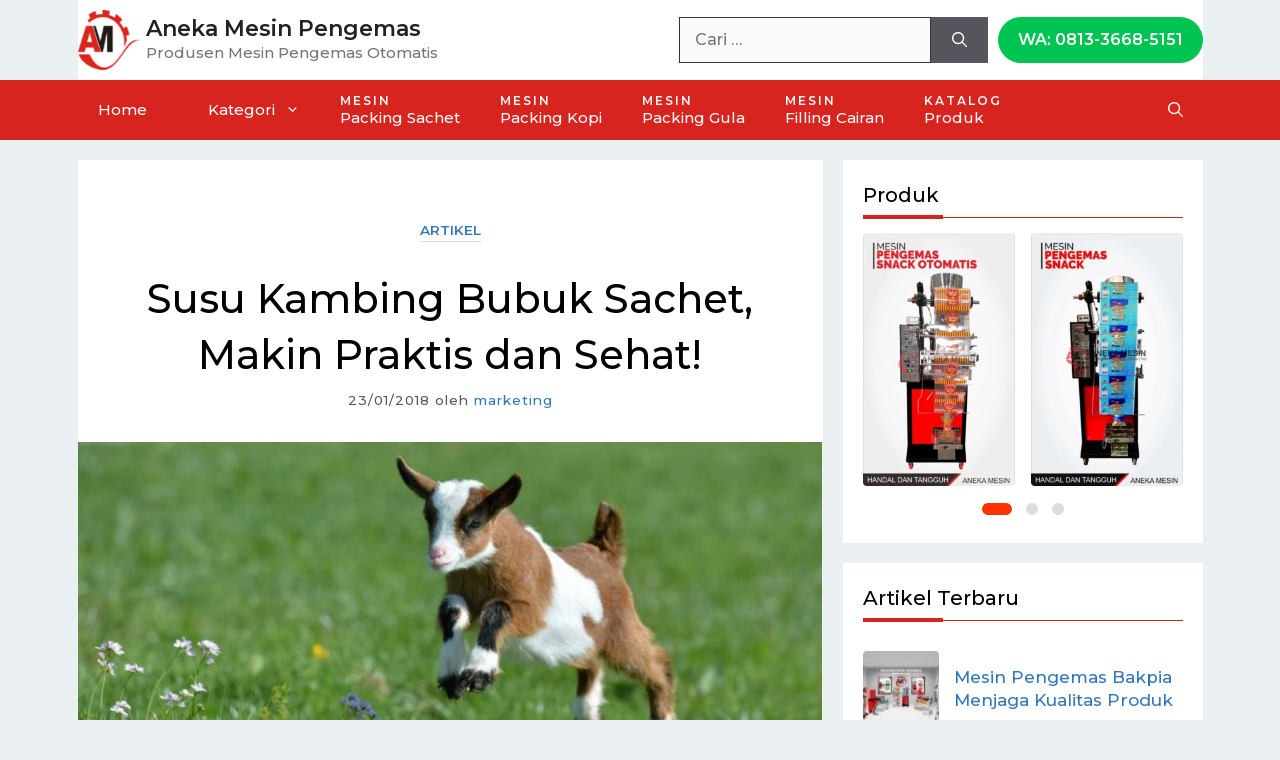

--- FILE ---
content_type: text/html; charset=UTF-8
request_url: https://anekamesinpengemas.com/susu-kambing-bubuk-sachet-makin-praktis-dan-sehat/
body_size: 17881
content:
<!DOCTYPE html>
<html lang="id">
<head>
	<meta charset="UTF-8">
	<meta name='robots' content='index, follow, max-image-preview:large, max-snippet:-1, max-video-preview:-1' />
	<style>img:is([sizes="auto" i], [sizes^="auto," i]) { contain-intrinsic-size: 3000px 1500px }</style>
	<meta name="viewport" content="width=device-width, initial-scale=1">
	<!-- This site is optimized with the Yoast SEO plugin v26.8 - https://yoast.com/product/yoast-seo-wordpress/ -->
	<title>Susu Kambing Bubuk Sachet, Makin Praktis dan Sehat!</title>
	<meta name="description" content="Mau susu kambing bubuk makin laris dipasaran bahkan masuk ritel market? Waktunya kamu pake mesin pengemas otomatis! Berikut selengkapnya!" />
	<link rel="canonical" href="https://anekamesinpengemas.com/susu-kambing-bubuk-sachet-makin-praktis-dan-sehat/" />
	<meta property="og:locale" content="id_ID" />
	<meta property="og:type" content="article" />
	<meta property="og:title" content="Susu Kambing Bubuk Sachet, Makin Praktis dan Sehat!" />
	<meta property="og:description" content="Mau susu kambing bubuk makin laris dipasaran bahkan masuk ritel market? Waktunya kamu pake mesin pengemas otomatis! Berikut selengkapnya!" />
	<meta property="og:url" content="https://anekamesinpengemas.com/susu-kambing-bubuk-sachet-makin-praktis-dan-sehat/" />
	<meta property="og:site_name" content="Aneka Mesin Pengemas" />
	<meta property="article:published_time" content="2018-01-23T00:08:50+00:00" />
	<meta property="article:modified_time" content="2018-06-07T07:35:49+00:00" />
	<meta property="og:image" content="https://anekamesinpengemas.com/uploads/2018/06/kambing.jpg" />
	<meta property="og:image:width" content="1500" />
	<meta property="og:image:height" content="900" />
	<meta property="og:image:type" content="image/jpeg" />
	<meta name="author" content="marketing" />
	<meta name="twitter:card" content="summary_large_image" />
	<meta name="twitter:label1" content="Ditulis oleh" />
	<meta name="twitter:data1" content="marketing" />
	<meta name="twitter:label2" content="Estimasi waktu membaca" />
	<meta name="twitter:data2" content="2 menit" />
	<script type="application/ld+json" class="yoast-schema-graph">{"@context":"https://schema.org","@graph":[{"@type":"Article","@id":"https://anekamesinpengemas.com/susu-kambing-bubuk-sachet-makin-praktis-dan-sehat/#article","isPartOf":{"@id":"https://anekamesinpengemas.com/susu-kambing-bubuk-sachet-makin-praktis-dan-sehat/"},"author":{"name":"marketing","@id":"https://anekamesinpengemas.com/#/schema/person/3ab16394932b337ef1c6657301648cb3"},"headline":"Susu Kambing Bubuk Sachet, Makin Praktis dan Sehat!","datePublished":"2018-01-23T00:08:50+00:00","dateModified":"2018-06-07T07:35:49+00:00","mainEntityOfPage":{"@id":"https://anekamesinpengemas.com/susu-kambing-bubuk-sachet-makin-praktis-dan-sehat/"},"wordCount":404,"commentCount":0,"publisher":{"@id":"https://anekamesinpengemas.com/#organization"},"image":{"@id":"https://anekamesinpengemas.com/susu-kambing-bubuk-sachet-makin-praktis-dan-sehat/#primaryimage"},"thumbnailUrl":"https://anekamesinpengemas.com/uploads/2018/06/kambing.jpg","keywords":["mesin pengemas susu bubuk","packing susu bubuk","susu bubuk","susu bubuk sachet","susu kambing","susu kambing etawa sachet","susu kemas","susu sachetan"],"articleSection":["Artikel"],"inLanguage":"id","potentialAction":[{"@type":"CommentAction","name":"Comment","target":["https://anekamesinpengemas.com/susu-kambing-bubuk-sachet-makin-praktis-dan-sehat/#respond"]}]},{"@type":"WebPage","@id":"https://anekamesinpengemas.com/susu-kambing-bubuk-sachet-makin-praktis-dan-sehat/","url":"https://anekamesinpengemas.com/susu-kambing-bubuk-sachet-makin-praktis-dan-sehat/","name":"Susu Kambing Bubuk Sachet, Makin Praktis dan Sehat!","isPartOf":{"@id":"https://anekamesinpengemas.com/#website"},"primaryImageOfPage":{"@id":"https://anekamesinpengemas.com/susu-kambing-bubuk-sachet-makin-praktis-dan-sehat/#primaryimage"},"image":{"@id":"https://anekamesinpengemas.com/susu-kambing-bubuk-sachet-makin-praktis-dan-sehat/#primaryimage"},"thumbnailUrl":"https://anekamesinpengemas.com/uploads/2018/06/kambing.jpg","datePublished":"2018-01-23T00:08:50+00:00","dateModified":"2018-06-07T07:35:49+00:00","description":"Mau susu kambing bubuk makin laris dipasaran bahkan masuk ritel market? Waktunya kamu pake mesin pengemas otomatis! Berikut selengkapnya!","breadcrumb":{"@id":"https://anekamesinpengemas.com/susu-kambing-bubuk-sachet-makin-praktis-dan-sehat/#breadcrumb"},"inLanguage":"id","potentialAction":[{"@type":"ReadAction","target":["https://anekamesinpengemas.com/susu-kambing-bubuk-sachet-makin-praktis-dan-sehat/"]}]},{"@type":"ImageObject","inLanguage":"id","@id":"https://anekamesinpengemas.com/susu-kambing-bubuk-sachet-makin-praktis-dan-sehat/#primaryimage","url":"https://anekamesinpengemas.com/uploads/2018/06/kambing.jpg","contentUrl":"https://anekamesinpengemas.com/uploads/2018/06/kambing.jpg","width":1500,"height":900,"caption":"kambing"},{"@type":"BreadcrumbList","@id":"https://anekamesinpengemas.com/susu-kambing-bubuk-sachet-makin-praktis-dan-sehat/#breadcrumb","itemListElement":[{"@type":"ListItem","position":1,"name":"Home","item":"https://anekamesinpengemas.com/"},{"@type":"ListItem","position":2,"name":"Artikel","item":"https://anekamesinpengemas.com/artikel/"},{"@type":"ListItem","position":3,"name":"Artikel","item":"https://anekamesinpengemas.com/category/artikel/"},{"@type":"ListItem","position":4,"name":"Susu Kambing Bubuk Sachet, Makin Praktis dan Sehat!"}]},{"@type":"WebSite","@id":"https://anekamesinpengemas.com/#website","url":"https://anekamesinpengemas.com/","name":"Aneka Mesin Pengemas","description":"Produsen Mesin Pengemas Otomatis","publisher":{"@id":"https://anekamesinpengemas.com/#organization"},"potentialAction":[{"@type":"SearchAction","target":{"@type":"EntryPoint","urlTemplate":"https://anekamesinpengemas.com/?s={search_term_string}"},"query-input":{"@type":"PropertyValueSpecification","valueRequired":true,"valueName":"search_term_string"}}],"inLanguage":"id"},{"@type":"Organization","@id":"https://anekamesinpengemas.com/#organization","name":"Aneka Mesin","url":"https://anekamesinpengemas.com/","logo":{"@type":"ImageObject","inLanguage":"id","@id":"https://anekamesinpengemas.com/#/schema/logo/image/","url":"https://anekamesinpengemas.com/uploads/2019/10/logo-anekamesin.png","contentUrl":"https://anekamesinpengemas.com/uploads/2019/10/logo-anekamesin.png","width":233,"height":217,"caption":"Aneka Mesin"},"image":{"@id":"https://anekamesinpengemas.com/#/schema/logo/image/"}},{"@type":"Person","@id":"https://anekamesinpengemas.com/#/schema/person/3ab16394932b337ef1c6657301648cb3","name":"marketing"}]}</script>
	<!-- / Yoast SEO plugin. -->


<link href='https://fonts.gstatic.com' crossorigin rel='preconnect' />
<link href='https://fonts.googleapis.com' crossorigin rel='preconnect' />
<link rel="alternate" type="application/rss+xml" title="Aneka Mesin Pengemas &raquo; Feed" href="https://anekamesinpengemas.com/feed/" />
<link rel="alternate" type="application/rss+xml" title="Aneka Mesin Pengemas &raquo; Umpan Komentar" href="https://anekamesinpengemas.com/comments/feed/" />
<link rel="alternate" type="application/rss+xml" title="Aneka Mesin Pengemas &raquo; Susu Kambing Bubuk Sachet, Makin Praktis dan Sehat! Umpan Komentar" href="https://anekamesinpengemas.com/susu-kambing-bubuk-sachet-makin-praktis-dan-sehat/feed/" />
<link rel='stylesheet' id='generate-fonts-css' href='//fonts.googleapis.com/css?family=Montserrat:500,600' media='all' />
<link rel='stylesheet' id='wp-block-library-css' href='https://anekamesinpengemas.com/wp-includes/css/dist/block-library/style.min.css?ver=6.7.4' media='all' />
<style id='classic-theme-styles-inline-css'>
/*! This file is auto-generated */
.wp-block-button__link{color:#fff;background-color:#32373c;border-radius:9999px;box-shadow:none;text-decoration:none;padding:calc(.667em + 2px) calc(1.333em + 2px);font-size:1.125em}.wp-block-file__button{background:#32373c;color:#fff;text-decoration:none}
</style>
<style id='global-styles-inline-css'>
:root{--wp--preset--aspect-ratio--square: 1;--wp--preset--aspect-ratio--4-3: 4/3;--wp--preset--aspect-ratio--3-4: 3/4;--wp--preset--aspect-ratio--3-2: 3/2;--wp--preset--aspect-ratio--2-3: 2/3;--wp--preset--aspect-ratio--16-9: 16/9;--wp--preset--aspect-ratio--9-16: 9/16;--wp--preset--color--black: #000000;--wp--preset--color--cyan-bluish-gray: #abb8c3;--wp--preset--color--white: #ffffff;--wp--preset--color--pale-pink: #f78da7;--wp--preset--color--vivid-red: #cf2e2e;--wp--preset--color--luminous-vivid-orange: #ff6900;--wp--preset--color--luminous-vivid-amber: #fcb900;--wp--preset--color--light-green-cyan: #7bdcb5;--wp--preset--color--vivid-green-cyan: #00d084;--wp--preset--color--pale-cyan-blue: #8ed1fc;--wp--preset--color--vivid-cyan-blue: #0693e3;--wp--preset--color--vivid-purple: #9b51e0;--wp--preset--color--contrast: var(--contrast);--wp--preset--color--contrast-2: var(--contrast-2);--wp--preset--color--contrast-3: var(--contrast-3);--wp--preset--color--base: var(--base);--wp--preset--color--base-2: var(--base-2);--wp--preset--color--base-3: var(--base-3);--wp--preset--color--accent: var(--accent);--wp--preset--gradient--vivid-cyan-blue-to-vivid-purple: linear-gradient(135deg,rgba(6,147,227,1) 0%,rgb(155,81,224) 100%);--wp--preset--gradient--light-green-cyan-to-vivid-green-cyan: linear-gradient(135deg,rgb(122,220,180) 0%,rgb(0,208,130) 100%);--wp--preset--gradient--luminous-vivid-amber-to-luminous-vivid-orange: linear-gradient(135deg,rgba(252,185,0,1) 0%,rgba(255,105,0,1) 100%);--wp--preset--gradient--luminous-vivid-orange-to-vivid-red: linear-gradient(135deg,rgba(255,105,0,1) 0%,rgb(207,46,46) 100%);--wp--preset--gradient--very-light-gray-to-cyan-bluish-gray: linear-gradient(135deg,rgb(238,238,238) 0%,rgb(169,184,195) 100%);--wp--preset--gradient--cool-to-warm-spectrum: linear-gradient(135deg,rgb(74,234,220) 0%,rgb(151,120,209) 20%,rgb(207,42,186) 40%,rgb(238,44,130) 60%,rgb(251,105,98) 80%,rgb(254,248,76) 100%);--wp--preset--gradient--blush-light-purple: linear-gradient(135deg,rgb(255,206,236) 0%,rgb(152,150,240) 100%);--wp--preset--gradient--blush-bordeaux: linear-gradient(135deg,rgb(254,205,165) 0%,rgb(254,45,45) 50%,rgb(107,0,62) 100%);--wp--preset--gradient--luminous-dusk: linear-gradient(135deg,rgb(255,203,112) 0%,rgb(199,81,192) 50%,rgb(65,88,208) 100%);--wp--preset--gradient--pale-ocean: linear-gradient(135deg,rgb(255,245,203) 0%,rgb(182,227,212) 50%,rgb(51,167,181) 100%);--wp--preset--gradient--electric-grass: linear-gradient(135deg,rgb(202,248,128) 0%,rgb(113,206,126) 100%);--wp--preset--gradient--midnight: linear-gradient(135deg,rgb(2,3,129) 0%,rgb(40,116,252) 100%);--wp--preset--font-size--small: 13px;--wp--preset--font-size--medium: 20px;--wp--preset--font-size--large: 36px;--wp--preset--font-size--x-large: 42px;--wp--preset--spacing--20: 0.44rem;--wp--preset--spacing--30: 0.67rem;--wp--preset--spacing--40: 1rem;--wp--preset--spacing--50: 1.5rem;--wp--preset--spacing--60: 2.25rem;--wp--preset--spacing--70: 3.38rem;--wp--preset--spacing--80: 5.06rem;--wp--preset--shadow--natural: 6px 6px 9px rgba(0, 0, 0, 0.2);--wp--preset--shadow--deep: 12px 12px 50px rgba(0, 0, 0, 0.4);--wp--preset--shadow--sharp: 6px 6px 0px rgba(0, 0, 0, 0.2);--wp--preset--shadow--outlined: 6px 6px 0px -3px rgba(255, 255, 255, 1), 6px 6px rgba(0, 0, 0, 1);--wp--preset--shadow--crisp: 6px 6px 0px rgba(0, 0, 0, 1);}:where(.is-layout-flex){gap: 0.5em;}:where(.is-layout-grid){gap: 0.5em;}body .is-layout-flex{display: flex;}.is-layout-flex{flex-wrap: wrap;align-items: center;}.is-layout-flex > :is(*, div){margin: 0;}body .is-layout-grid{display: grid;}.is-layout-grid > :is(*, div){margin: 0;}:where(.wp-block-columns.is-layout-flex){gap: 2em;}:where(.wp-block-columns.is-layout-grid){gap: 2em;}:where(.wp-block-post-template.is-layout-flex){gap: 1.25em;}:where(.wp-block-post-template.is-layout-grid){gap: 1.25em;}.has-black-color{color: var(--wp--preset--color--black) !important;}.has-cyan-bluish-gray-color{color: var(--wp--preset--color--cyan-bluish-gray) !important;}.has-white-color{color: var(--wp--preset--color--white) !important;}.has-pale-pink-color{color: var(--wp--preset--color--pale-pink) !important;}.has-vivid-red-color{color: var(--wp--preset--color--vivid-red) !important;}.has-luminous-vivid-orange-color{color: var(--wp--preset--color--luminous-vivid-orange) !important;}.has-luminous-vivid-amber-color{color: var(--wp--preset--color--luminous-vivid-amber) !important;}.has-light-green-cyan-color{color: var(--wp--preset--color--light-green-cyan) !important;}.has-vivid-green-cyan-color{color: var(--wp--preset--color--vivid-green-cyan) !important;}.has-pale-cyan-blue-color{color: var(--wp--preset--color--pale-cyan-blue) !important;}.has-vivid-cyan-blue-color{color: var(--wp--preset--color--vivid-cyan-blue) !important;}.has-vivid-purple-color{color: var(--wp--preset--color--vivid-purple) !important;}.has-black-background-color{background-color: var(--wp--preset--color--black) !important;}.has-cyan-bluish-gray-background-color{background-color: var(--wp--preset--color--cyan-bluish-gray) !important;}.has-white-background-color{background-color: var(--wp--preset--color--white) !important;}.has-pale-pink-background-color{background-color: var(--wp--preset--color--pale-pink) !important;}.has-vivid-red-background-color{background-color: var(--wp--preset--color--vivid-red) !important;}.has-luminous-vivid-orange-background-color{background-color: var(--wp--preset--color--luminous-vivid-orange) !important;}.has-luminous-vivid-amber-background-color{background-color: var(--wp--preset--color--luminous-vivid-amber) !important;}.has-light-green-cyan-background-color{background-color: var(--wp--preset--color--light-green-cyan) !important;}.has-vivid-green-cyan-background-color{background-color: var(--wp--preset--color--vivid-green-cyan) !important;}.has-pale-cyan-blue-background-color{background-color: var(--wp--preset--color--pale-cyan-blue) !important;}.has-vivid-cyan-blue-background-color{background-color: var(--wp--preset--color--vivid-cyan-blue) !important;}.has-vivid-purple-background-color{background-color: var(--wp--preset--color--vivid-purple) !important;}.has-black-border-color{border-color: var(--wp--preset--color--black) !important;}.has-cyan-bluish-gray-border-color{border-color: var(--wp--preset--color--cyan-bluish-gray) !important;}.has-white-border-color{border-color: var(--wp--preset--color--white) !important;}.has-pale-pink-border-color{border-color: var(--wp--preset--color--pale-pink) !important;}.has-vivid-red-border-color{border-color: var(--wp--preset--color--vivid-red) !important;}.has-luminous-vivid-orange-border-color{border-color: var(--wp--preset--color--luminous-vivid-orange) !important;}.has-luminous-vivid-amber-border-color{border-color: var(--wp--preset--color--luminous-vivid-amber) !important;}.has-light-green-cyan-border-color{border-color: var(--wp--preset--color--light-green-cyan) !important;}.has-vivid-green-cyan-border-color{border-color: var(--wp--preset--color--vivid-green-cyan) !important;}.has-pale-cyan-blue-border-color{border-color: var(--wp--preset--color--pale-cyan-blue) !important;}.has-vivid-cyan-blue-border-color{border-color: var(--wp--preset--color--vivid-cyan-blue) !important;}.has-vivid-purple-border-color{border-color: var(--wp--preset--color--vivid-purple) !important;}.has-vivid-cyan-blue-to-vivid-purple-gradient-background{background: var(--wp--preset--gradient--vivid-cyan-blue-to-vivid-purple) !important;}.has-light-green-cyan-to-vivid-green-cyan-gradient-background{background: var(--wp--preset--gradient--light-green-cyan-to-vivid-green-cyan) !important;}.has-luminous-vivid-amber-to-luminous-vivid-orange-gradient-background{background: var(--wp--preset--gradient--luminous-vivid-amber-to-luminous-vivid-orange) !important;}.has-luminous-vivid-orange-to-vivid-red-gradient-background{background: var(--wp--preset--gradient--luminous-vivid-orange-to-vivid-red) !important;}.has-very-light-gray-to-cyan-bluish-gray-gradient-background{background: var(--wp--preset--gradient--very-light-gray-to-cyan-bluish-gray) !important;}.has-cool-to-warm-spectrum-gradient-background{background: var(--wp--preset--gradient--cool-to-warm-spectrum) !important;}.has-blush-light-purple-gradient-background{background: var(--wp--preset--gradient--blush-light-purple) !important;}.has-blush-bordeaux-gradient-background{background: var(--wp--preset--gradient--blush-bordeaux) !important;}.has-luminous-dusk-gradient-background{background: var(--wp--preset--gradient--luminous-dusk) !important;}.has-pale-ocean-gradient-background{background: var(--wp--preset--gradient--pale-ocean) !important;}.has-electric-grass-gradient-background{background: var(--wp--preset--gradient--electric-grass) !important;}.has-midnight-gradient-background{background: var(--wp--preset--gradient--midnight) !important;}.has-small-font-size{font-size: var(--wp--preset--font-size--small) !important;}.has-medium-font-size{font-size: var(--wp--preset--font-size--medium) !important;}.has-large-font-size{font-size: var(--wp--preset--font-size--large) !important;}.has-x-large-font-size{font-size: var(--wp--preset--font-size--x-large) !important;}
:where(.wp-block-post-template.is-layout-flex){gap: 1.25em;}:where(.wp-block-post-template.is-layout-grid){gap: 1.25em;}
:where(.wp-block-columns.is-layout-flex){gap: 2em;}:where(.wp-block-columns.is-layout-grid){gap: 2em;}
:root :where(.wp-block-pullquote){font-size: 1.5em;line-height: 1.6;}
</style>
<link rel='stylesheet' id='contact-form-7-css' href='https://anekamesinpengemas.com/xsys/libs/contact-form-7/includes/css/styles.css?ver=6.1.4' media='all' />
<link rel='stylesheet' id='owlcarousel-css' href='https://anekamesinpengemas.com/xsys/libs/elm-wpwidget/acss-owlcarousel.css?ver=234' media='all' />
<link rel='stylesheet' id='wpcf7-redirect-script-frontend-css' href='https://anekamesinpengemas.com/xsys/libs/wpcf7-redirect/build/assets/frontend-script.css?ver=2c532d7e2be36f6af233' media='all' />
<link rel='stylesheet' id='generate-comments-css' href='https://anekamesinpengemas.com/xsys/themes/generatepress/assets/css/components/comments.min.css?ver=3.6.1' media='all' />
<link rel='stylesheet' id='generate-widget-areas-css' href='https://anekamesinpengemas.com/xsys/themes/generatepress/assets/css/components/widget-areas.min.css?ver=3.6.1' media='all' />
<link rel='stylesheet' id='generate-style-css' href='https://anekamesinpengemas.com/xsys/themes/generatepress/assets/css/main.min.css?ver=3.6.1' media='all' />
<style id='generate-style-inline-css'>
body{background-color:#f7f8f9;color:#000000;}a{color:#1e72bd;}.grid-container{max-width:1125px;}.wp-block-group__inner-container{max-width:1125px;margin-left:auto;margin-right:auto;}.generate-back-to-top{font-size:20px;border-radius:3px;position:fixed;bottom:30px;right:30px;line-height:40px;width:40px;text-align:center;z-index:10;transition:opacity 300ms ease-in-out;opacity:0.1;transform:translateY(1000px);}.generate-back-to-top__show{opacity:1;transform:translateY(0);}.navigation-search{position:absolute;left:-99999px;pointer-events:none;visibility:hidden;z-index:20;width:100%;top:0;transition:opacity 100ms ease-in-out;opacity:0;}.navigation-search.nav-search-active{left:0;right:0;pointer-events:auto;visibility:visible;opacity:1;}.navigation-search input[type="search"]{outline:0;border:0;vertical-align:bottom;line-height:1;opacity:0.9;width:100%;z-index:20;border-radius:0;-webkit-appearance:none;height:60px;}.navigation-search input::-ms-clear{display:none;width:0;height:0;}.navigation-search input::-ms-reveal{display:none;width:0;height:0;}.navigation-search input::-webkit-search-decoration, .navigation-search input::-webkit-search-cancel-button, .navigation-search input::-webkit-search-results-button, .navigation-search input::-webkit-search-results-decoration{display:none;}.gen-sidebar-nav .navigation-search{top:auto;bottom:0;}:root{--contrast:#222222;--contrast-2:#575760;--contrast-3:#b2b2be;--base:#f0f0f0;--base-2:#f7f8f9;--base-3:#ffffff;--accent:#1e73be;}:root .has-contrast-color{color:var(--contrast);}:root .has-contrast-background-color{background-color:var(--contrast);}:root .has-contrast-2-color{color:var(--contrast-2);}:root .has-contrast-2-background-color{background-color:var(--contrast-2);}:root .has-contrast-3-color{color:var(--contrast-3);}:root .has-contrast-3-background-color{background-color:var(--contrast-3);}:root .has-base-color{color:var(--base);}:root .has-base-background-color{background-color:var(--base);}:root .has-base-2-color{color:var(--base-2);}:root .has-base-2-background-color{background-color:var(--base-2);}:root .has-base-3-color{color:var(--base-3);}:root .has-base-3-background-color{background-color:var(--base-3);}:root .has-accent-color{color:var(--accent);}:root .has-accent-background-color{background-color:var(--accent);}body, button, input, select, textarea{font-family:"Montserrat", sans-serif;font-size:16px;}body{line-height:1.6;}p{margin-bottom:1.6em;}.entry-content > [class*="wp-block-"]:not(:last-child):not(.wp-block-heading){margin-bottom:1.6em;}.main-title{font-size:45px;}.main-navigation .main-nav ul ul li a{font-size:14px;}.sidebar .widget, .footer-widgets .widget{font-size:17px;}h1{font-size:40px;line-height:1.4em;}h2{font-size:34px;line-height:1.3em;}h3{font-size:26px;}@media (max-width:768px){h1{font-size:31px;}h2{font-size:27px;}h3{font-size:24px;}h4{font-size:22px;}h5{font-size:19px;}}.top-bar{background-color:#636363;color:#ffffff;}.top-bar a{color:#ffffff;}.top-bar a:hover{color:#303030;}.site-header{background-color:#ffffff;}.main-title a,.main-title a:hover{color:#222222;}.site-description{color:#757575;}.main-navigation,.main-navigation ul ul{background-color:#222222;}.main-navigation .main-nav ul li a, .main-navigation .menu-toggle, .main-navigation .menu-bar-items{color:#ffffff;}.main-navigation .main-nav ul li:not([class*="current-menu-"]):hover > a, .main-navigation .main-nav ul li:not([class*="current-menu-"]):focus > a, .main-navigation .main-nav ul li.sfHover:not([class*="current-menu-"]) > a, .main-navigation .menu-bar-item:hover > a, .main-navigation .menu-bar-item.sfHover > a{color:#ffffff;background-color:#3f3f3f;}button.menu-toggle:hover,button.menu-toggle:focus{color:#ffffff;}.main-navigation .main-nav ul li[class*="current-menu-"] > a{color:#ffffff;background-color:#3f3f3f;}.navigation-search input[type="search"],.navigation-search input[type="search"]:active, .navigation-search input[type="search"]:focus, .main-navigation .main-nav ul li.search-item.active > a, .main-navigation .menu-bar-items .search-item.active > a{color:#ffffff;background-color:#3f3f3f;}.main-navigation ul ul{background-color:#3f3f3f;}.main-navigation .main-nav ul ul li a{color:#ffffff;}.main-navigation .main-nav ul ul li:not([class*="current-menu-"]):hover > a,.main-navigation .main-nav ul ul li:not([class*="current-menu-"]):focus > a, .main-navigation .main-nav ul ul li.sfHover:not([class*="current-menu-"]) > a{color:#ffffff;background-color:#4f4f4f;}.main-navigation .main-nav ul ul li[class*="current-menu-"] > a{color:#ffffff;background-color:#4f4f4f;}.separate-containers .inside-article, .separate-containers .comments-area, .separate-containers .page-header, .one-container .container, .separate-containers .paging-navigation, .inside-page-header{background-color:#ffffff;}.entry-meta{color:#595959;}.sidebar .widget{background-color:#ffffff;}.footer-widgets{background-color:#ffffff;}.footer-widgets .widget-title{color:#000000;}.site-info{color:#ffffff;background-color:#55555e;}.site-info a{color:#ffffff;}.site-info a:hover{color:#d3d3d3;}.footer-bar .widget_nav_menu .current-menu-item a{color:#d3d3d3;}input[type="text"],input[type="email"],input[type="url"],input[type="password"],input[type="search"],input[type="tel"],input[type="number"],textarea,select{color:#666666;background-color:#fafafa;border-color:#cccccc;}input[type="text"]:focus,input[type="email"]:focus,input[type="url"]:focus,input[type="password"]:focus,input[type="search"]:focus,input[type="tel"]:focus,input[type="number"]:focus,textarea:focus,select:focus{color:#666666;background-color:#ffffff;border-color:#bfbfbf;}button,html input[type="button"],input[type="reset"],input[type="submit"],a.button,a.wp-block-button__link:not(.has-background){color:#ffffff;background-color:#55555e;}button:hover,html input[type="button"]:hover,input[type="reset"]:hover,input[type="submit"]:hover,a.button:hover,button:focus,html input[type="button"]:focus,input[type="reset"]:focus,input[type="submit"]:focus,a.button:focus,a.wp-block-button__link:not(.has-background):active,a.wp-block-button__link:not(.has-background):focus,a.wp-block-button__link:not(.has-background):hover{color:#ffffff;background-color:#3f4047;}a.generate-back-to-top{background-color:rgba( 0,0,0,0.4 );color:#ffffff;}a.generate-back-to-top:hover,a.generate-back-to-top:focus{background-color:rgba( 0,0,0,0.6 );color:#ffffff;}:root{--gp-search-modal-bg-color:var(--base-3);--gp-search-modal-text-color:var(--contrast);--gp-search-modal-overlay-bg-color:rgba(0,0,0,0.2);}@media (max-width:768px){.main-navigation .menu-bar-item:hover > a, .main-navigation .menu-bar-item.sfHover > a{background:none;color:#ffffff;}}.inside-top-bar.grid-container{max-width:1205px;}.inside-header{padding:40px;}.inside-header.grid-container{max-width:1205px;}.site-main .wp-block-group__inner-container{padding:40px;}.separate-containers .paging-navigation{padding-top:20px;padding-bottom:20px;}.entry-content .alignwide, body:not(.no-sidebar) .entry-content .alignfull{margin-left:-40px;width:calc(100% + 80px);max-width:calc(100% + 80px);}.rtl .menu-item-has-children .dropdown-menu-toggle{padding-left:20px;}.rtl .main-navigation .main-nav ul li.menu-item-has-children > a{padding-right:20px;}.footer-widgets-container.grid-container{max-width:1205px;}.inside-site-info.grid-container{max-width:1205px;}@media (max-width:768px){.separate-containers .inside-article, .separate-containers .comments-area, .separate-containers .page-header, .separate-containers .paging-navigation, .one-container .site-content, .inside-page-header{padding:30px;}.site-main .wp-block-group__inner-container{padding:30px;}.inside-top-bar{padding-right:30px;padding-left:30px;}.inside-header{padding-right:30px;padding-left:30px;}.widget-area .widget{padding-top:30px;padding-right:30px;padding-bottom:30px;padding-left:30px;}.footer-widgets-container{padding-top:30px;padding-right:30px;padding-bottom:30px;padding-left:30px;}.inside-site-info{padding-right:30px;padding-left:30px;}.entry-content .alignwide, body:not(.no-sidebar) .entry-content .alignfull{margin-left:-30px;width:calc(100% + 60px);max-width:calc(100% + 60px);}.one-container .site-main .paging-navigation{margin-bottom:20px;}}/* End cached CSS */.is-right-sidebar{width:32%;}.is-left-sidebar{width:26%;}.site-content .content-area{width:68%;}@media (max-width:768px){.main-navigation .menu-toggle,.sidebar-nav-mobile:not(#sticky-placeholder){display:block;}.main-navigation ul,.gen-sidebar-nav,.main-navigation:not(.slideout-navigation):not(.toggled) .main-nav > ul,.has-inline-mobile-toggle #site-navigation .inside-navigation > *:not(.navigation-search):not(.main-nav){display:none;}.nav-align-right .inside-navigation,.nav-align-center .inside-navigation{justify-content:space-between;}}
</style>
<script src="https://anekamesinpengemas.com/wp-includes/js/tinymce/tinymce.min.js?ver=49110-20201110" id="wp-tinymce-root-js"></script>
<script src="https://anekamesinpengemas.com/wp-includes/js/tinymce/plugins/compat3x/plugin.min.js?ver=49110-20201110" id="wp-tinymce-js"></script>
<script src="https://anekamesinpengemas.com/wp-includes/js/jquery/jquery.min.js?ver=3.7.1" id="jquery-core-js"></script>
<script src="https://anekamesinpengemas.com/wp-includes/js/jquery/jquery-migrate.min.js?ver=3.4.1" id="jquery-migrate-js"></script>

<!-- genp-start -->
<meta name="theme-color" content="#D8241E"/>
<style type="text/css" id="genp-root-css">:root {--font-h1: inherit;--size-h1: 40px;--clr-back: #EAEFF2;--clr-brand: #D8241E;--clr-invert: #ffffff;--clr-darker: #b00000;}</style>
<link rel="stylesheet" id="genp-child-css" href="https://anekamesinpengemas.com/xsys/themes/genpchild/style-genp-2.1.0822.css" media="all" />

<style type="text/css" id="genp-child-inline-css">body{color:#000;background-color:var(--clr-back)}.nav-float-right .site-header{background-color:var(--clr-brand)}.nav-float-right .menu-toggle,.nav-float-right .menu-toggle:hover,.nav-float-right .menu-toggle:focus,.nav-float-right .menu-bar-items:hover a,.nav-float-right .menu-bar-items{color:var(--clr-invert)}.nav-below-header .main-navigation{background-color:var(--clr-brand)}.site-main .nav-links a:hover,.site-main .nav-links .current{background-color:var(--clr-brand);color:var(--clr-invert)}.comment-form-comment .screen-reader-text{display:block;width:auto;height:initial;position:relative!important;clip:unset;clip-path:unset}</style>
<link rel="stylesheet" id="genp-skin-css" href="https://anekamesinpengemas.com/xsys/themes/genpchild/skin/gpskin-anekamesin.css" media="all" />
<style type="text/css" id="genp-skin-inline-css"></style>
<!-- genp-end -->

<link rel="https://api.w.org/" href="https://anekamesinpengemas.com/wp-json/" /><link rel="alternate" title="JSON" type="application/json" href="https://anekamesinpengemas.com/wp-json/wp/v2/posts/1331" /><link rel='shortlink' href='https://anekamesinpengemas.com/?p=1331' />
<link rel="alternate" title="oEmbed (JSON)" type="application/json+oembed" href="https://anekamesinpengemas.com/wp-json/oembed/1.0/embed?url=https%3A%2F%2Fanekamesinpengemas.com%2Fsusu-kambing-bubuk-sachet-makin-praktis-dan-sehat%2F" />
<link rel="alternate" title="oEmbed (XML)" type="text/xml+oembed" href="https://anekamesinpengemas.com/wp-json/oembed/1.0/embed?url=https%3A%2F%2Fanekamesinpengemas.com%2Fsusu-kambing-bubuk-sachet-makin-praktis-dan-sehat%2F&#038;format=xml" />
<!-- Google tag (gtag.js) -->
<script async src="https://www.googletagmanager.com/gtag/js?id=G-DJ6VGYBLJC"></script>
<script>
  window.dataLayer = window.dataLayer || [];
  function gtag(){dataLayer.push(arguments);}
  gtag('js', new Date());

  gtag('config', 'G-DJ6VGYBLJC');
</script>

<!-- Google Tag Manager -->
<script>(function(w,d,s,l,i){w[l]=w[l]||[];w[l].push({'gtm.start':
new Date().getTime(),event:'gtm.js'});var f=d.getElementsByTagName(s)[0],
j=d.createElement(s),dl=l!='dataLayer'?'&l='+l:'';j.async=true;j.src=
'https://www.googletagmanager.com/gtm.js?id='+i+dl;f.parentNode.insertBefore(j,f);
})(window,document,'script','dataLayer','GTM-PTJT257');</script>
<!-- End Google Tag Manager -->

<meta name="google-site-verification" content="XMYmRFQiEsr8v2Rg_qMgQTQqPmWcYHac0TSklUbm0sA" /><style type="text/css" id="simple-css-output">.site-header .header-image {height: 60px;width: auto;}.site-branding-container .main-title {font-size: 22px;}.header-widget .search-field {border: 1px solid #333;}.genp .main-navigation .main-nav > ul > li > a span:not(.dropdown-menu-toggle):not(.icon-arrow){top:15px;}.main-navigation .main-nav ul.menu > li a{min-width:110px;}.main-navigation .main-nav ul.menu > li:nth-child(7) a,.main-navigation .main-nav ul.menu > li:nth-child(3) a,.main-navigation .main-nav ul.menu > li:nth-child(4) a,.main-navigation .main-nav ul.menu > li:nth-child(5) a,.main-navigation .main-nav ul.menu > li:nth-child(6) a{line-height:45px;padding-top:15px;}.gp-sin .entry-content .featured-image {max-height: 100vw;overflow: hidden;}@media (min-width: 469px){ .gp-sin .entry-content .featured-image {max-height: 60vw;}}@media (min-width: 1140px){.gp-sin .entry-content .featured-image {max-height: 450px;} }.site-footer a{color:#0781D7}.footer-widgets {background-color: #282828;color:#ddd}.footer-widgets .widget-title{color: #fff;}.site-footer .footer-widgets .menu li{border-color:#444;}.footer-widgets a{background-color: #282828;}.section-dark figcaption{color: #eee !important;margin-top: 15px;font-size: 16px;font-weight: bold;}.section-dark .gallery-item img {border-radius: 14px;}</style><meta name="google-site-verification" content="nst-hOCl4Jaw42PShxdpvc7MkgrKlnIIdlrZxDB9cOM" />
<link rel="pingback" href="https://anekamesinpengemas.com/xmlrpc.php">
<link rel="icon" href="https://anekamesinpengemas.com/uploads/2017/11/logo-header-60x60.png" sizes="32x32" />
<link rel="icon" href="https://anekamesinpengemas.com/uploads/2017/11/logo-header.png" sizes="192x192" />
<link rel="apple-touch-icon" href="https://anekamesinpengemas.com/uploads/2017/11/logo-header.png" />
<meta name="msapplication-TileImage" content="https://anekamesinpengemas.com/uploads/2017/11/logo-header.png" />
<style type="text/css" id="css-elmwg-public">.elmwg .list .flex-inner{border-bottom:1px solid #ddd}.widget-area .elmwg>.list{border-top:1px solid #ddd}.widget-area .elmwg .widget-title + ul.list{border-top:0}.elmwg .entry-wrap{position:relative;z-index:1;padding:15px 0}.elmwg .owl-item .entry-wrap{padding:0}.elmwg .entry-media{min-height:40px;display:block;}.elmwg .entry-media a{display:block}.elmwg .entry-media img{display:block}.elmwg .entry-media .img-circle{border-radius:50%}.elmwg .entry-media .img-leaf{border-radius:5px 40%}.elmwg .entry-media .img-rounded{border-radius:4px}.elmwg .entry-body{display:block;}.elmwg .entry-wrap{display:flex;-webkit-align-items:center;align-items:center}.elmwg .entry-media{flex:1;margin:0 15px 0 0}.elmwg .entry-body{flex:3}.elmwg .list .entry-media img{width:100%}.elmwg .list-1-1 .entry-body{flex:1}.elmwg .list-1-2 .entry-body{flex:2}.elmwg .list-2-3 .entry-media{flex:2}.elmwg .list-2-3 .entry-body{flex:3}.elmwg .grid .entry-wrap{align-items:stretch;flex-direction:column;justify-content:space-between}.elmwg .grid .entry-media{flex:unset;margin:0}.elmwg .grid .post-title{margin-top:15px}.elmwg .ma-r .entry-wrap{flex-direction:row-reverse}.elmwg .ma-r .entry-media{margin:0 0 0 15px}.elmwg .ma-c .entry-wrap,.elmwg .ma-f .entry-wrap{flex-direction:column}.elmwg .ma-c .entry-media{margin:0 auto}.elmwg .ma-f .entry-media{margin:0}.elmwg .ma-f .entry-media img{width:100%}.elmwg .ma-c .post-title,.elmwg .ma-f .post-title{margin-top:15px}.elmwg .post-title{display:block;line-height:1.4}.elmwg .post-term{display:block;line-height:20px;max-height:20px;overflow:hidden;text-transform:uppercase;font-size:11px;margin-bottom:5px}.elmwg .post-term a{padding:2px 8px;background-color:var(--clr-main);color:var(--clr-invert)}.elmwg .post-term a:hover{background-color:var(--clr-darker);color:var(--clr-invert)}.elmwg .post-meta{margin-top:5px;font-size:80%}.elmwg .post-summary{margin-top:5px;font-size:80%}.elmwg .comment-wrap{}.elmwg .comment-item{margin:0;padding:0;border-bottom:1px solid #ddd}.elmwg .comment-item:first-child{}.elmwg .comment-wrap{position:relative;z-index:1;font-size:90%;padding:15px 0;line-height:1.3}.elmwg .comment-excerpt{display:block;margin:8px 0;line-height:1.4}.elmwg .comment-meta,.elmwg .comment-title{color:#777;font-size:90%}.elmwg-comment ul.flexbox.list,.elmwg-posts ul.flexbox.list,.elmwg-taxonomy ul.flexbox.list{}.widget-area .widget.elmwg-feedburner{background-color:#FFC11C}.elmwg .feedburner-form>*{margin:10px 0}.elmwg .feedburner-email input{width:100%;border-radius:4px}@media (max-width:468px){.elmwg .list.col-xs-1 .flex-inner{}.elmwg .post-title{font-size:16px}.elmwg .comment-excerpt{font-size:16px}}.owl-theme .owl-nav [class*=owl-]{cursor:pointer;display:block;position:absolute;top:50%;margin-top:-24px;height:48px;width:48px;font-size:48px;line-height:40px;background:rgba(0,0,0,.5);color:#fff;text-decoration:none;text-align:center;font-family:monospace;}.owl-theme .owl-nav [class*=owl-]:hover{background-color:#f30;color:#fff}.owl-theme .owl-nav .owl-prev{left:0}.owl-theme .owl-nav .owl-next{right:0}.owl-theme .owl-dots{display:block;text-align:center;margin-top:10px}.owl-theme .owl-dots .owl-dot{display:inline-block;zoom:1;*display:inline}.owl-theme .owl-dots .owl-dot span{display:block;width:12px;height:12px;margin:0 7px;border-radius:20px;background:#ddd;transition:0.4s ease}.owl-theme .owl-dots .owl-dot.active span{width:30px}.owl-theme .owl-dots .owl-dot.active span,.owl-theme .owl-dots .owl-dot:hover span{background-color:#f30}.owl-theme .owl-dots .owl-dot span.owl-numbers{width:34px;height:34px;line-height:34px;text-align:center;margin:5px}.elmwg .btn{padding:6px 12px}.elmwg .btn-sm{padding:4px 10px}.elmwg .btn-md{padding:10px 18px}.elmwg .btn-lg{padding:12px 24px;font-size:120%}.elmwg .btn-xl{padding:16px 32px;font-size:160%;font-weight:500}.elmwg .round-nn{border-radius:0}.elmwg .round-xs{border-radius:4px}.elmwg .round-sm{border-radius:8px}.elmwg .round-md{border-radius:12px}.elmwg .round-lg{border-radius:18px}.elmwg .round-xl{border-radius:32px}</style></head>

<body class="post-template-default single single-post postid-1331 single-format-standard wp-custom-logo wp-embed-responsive right-sidebar nav-below-header separate-containers nav-search-enabled header-aligned-left dropdown-hover featured-image-active genp gp-sin" itemtype="https://schema.org/Blog" itemscope>
	<!-- Google Tag Manager (noscript) -->
<noscript><iframe src="https://www.googletagmanager.com/ns.html?id=GTM-PTJT257"
height="0" width="0" style="display:none;visibility:hidden"></iframe></noscript>
<!-- End Google Tag Manager (noscript) --><a class="screen-reader-text skip-link" href="#content" title="Langsung ke isi">Langsung ke isi</a>		<header class="site-header grid-container" id="masthead" aria-label="Situs"  itemtype="https://schema.org/WPHeader" itemscope>
			<div class="inside-header">
				<div class="site-branding-container"><div class="site-logo">
					<a href="https://anekamesinpengemas.com/" rel="home">
						<img  class="header-image is-logo-image" alt="Aneka Mesin Pengemas" src="https://anekamesinpengemas.com/uploads/2017/11/logo-header.png" width="76" height="60" />
					</a>
				</div><div class="site-branding">
						<p class="main-title" itemprop="headline">
					<a href="https://anekamesinpengemas.com/" rel="home">Aneka Mesin Pengemas</a>
				</p>
						<p class="site-description" itemprop="description">Produsen Mesin Pengemas Otomatis</p>
					</div></div>			<div class="header-widget">
				<aside id="search-3" class="widget inner-padding widget_search"><form method="get" class="search-form" action="https://anekamesinpengemas.com/">
	<label>
		<span class="screen-reader-text">Cari untuk:</span>
		<input type="search" class="search-field" placeholder="Cari &hellip;" value="" name="s" title="Cari untuk:">
	</label>
	<button class="search-submit" aria-label="Cari"><span class="gp-icon icon-search"><svg viewBox="0 0 512 512" aria-hidden="true" xmlns="http://www.w3.org/2000/svg" width="1em" height="1em"><path fill-rule="evenodd" clip-rule="evenodd" d="M208 48c-88.366 0-160 71.634-160 160s71.634 160 160 160 160-71.634 160-160S296.366 48 208 48zM0 208C0 93.125 93.125 0 208 0s208 93.125 208 208c0 48.741-16.765 93.566-44.843 129.024l133.826 134.018c9.366 9.379 9.355 24.575-.025 33.941-9.379 9.366-24.575 9.355-33.941-.025L337.238 370.987C301.747 399.167 256.839 416 208 416 93.125 416 0 322.875 0 208z" /></svg></span></button></form>
</aside><aside id="custom_html-4" class="widget_text widget inner-padding widget_custom_html"><div class="textwidget custom-html-widget"><a class="btn-wa" href="https://wa.me/6281336685151" target="_blank">WA: 0813-3668-5151</a></div></aside>			</div>
						</div>
		</header>
				<nav class="main-navigation has-menu-bar-items sub-menu-right" id="site-navigation" aria-label="Utama"  itemtype="https://schema.org/SiteNavigationElement" itemscope>
			<div class="inside-navigation grid-container">
				<form method="get" class="search-form navigation-search" action="https://anekamesinpengemas.com/">
					<label><input type="search" class="search-field" value="" name="s" title="Cari" /></label>
				</form>				<button class="menu-toggle" aria-controls="primary-menu" aria-expanded="false">
					<span class="gp-icon icon-menu-bars"><svg viewBox="0 0 512 512" aria-hidden="true" xmlns="http://www.w3.org/2000/svg" width="1em" height="1em"><path d="M0 96c0-13.255 10.745-24 24-24h464c13.255 0 24 10.745 24 24s-10.745 24-24 24H24c-13.255 0-24-10.745-24-24zm0 160c0-13.255 10.745-24 24-24h464c13.255 0 24 10.745 24 24s-10.745 24-24 24H24c-13.255 0-24-10.745-24-24zm0 160c0-13.255 10.745-24 24-24h464c13.255 0 24 10.745 24 24s-10.745 24-24 24H24c-13.255 0-24-10.745-24-24z" /></svg><svg viewBox="0 0 512 512" aria-hidden="true" xmlns="http://www.w3.org/2000/svg" width="1em" height="1em"><path d="M71.029 71.029c9.373-9.372 24.569-9.372 33.942 0L256 222.059l151.029-151.03c9.373-9.372 24.569-9.372 33.942 0 9.372 9.373 9.372 24.569 0 33.942L289.941 256l151.03 151.029c9.372 9.373 9.372 24.569 0 33.942-9.373 9.372-24.569 9.372-33.942 0L256 289.941l-151.029 151.03c-9.373 9.372-24.569 9.372-33.942 0-9.372-9.373-9.372-24.569 0-33.942L222.059 256 71.029 104.971c-9.372-9.373-9.372-24.569 0-33.942z" /></svg></span><span class="mobile-menu">Menu</span>				</button>
				<div id="primary-menu" class="main-nav"><ul id="menu-utama-2021" class=" menu sf-menu"><li id="menu-item-6261" class="menu-item menu-item-type-post_type menu-item-object-page menu-item-home menu-item-6261"><a href="https://anekamesinpengemas.com/">Home</a></li>
<li id="menu-item-6262" class="menu-item menu-item-type-post_type_archive menu-item-object-product menu-item-has-children menu-item-6262"><a href="https://anekamesinpengemas.com/produk/">Kategori<span role="presentation" class="dropdown-menu-toggle"><span class="gp-icon icon-arrow"><svg viewBox="0 0 330 512" aria-hidden="true" xmlns="http://www.w3.org/2000/svg" width="1em" height="1em"><path d="M305.913 197.085c0 2.266-1.133 4.815-2.833 6.514L171.087 335.593c-1.7 1.7-4.249 2.832-6.515 2.832s-4.815-1.133-6.515-2.832L26.064 203.599c-1.7-1.7-2.832-4.248-2.832-6.514s1.132-4.816 2.832-6.515l14.162-14.163c1.7-1.699 3.966-2.832 6.515-2.832 2.266 0 4.815 1.133 6.515 2.832l111.316 111.317 111.316-111.317c1.7-1.699 4.249-2.832 6.515-2.832s4.815 1.133 6.515 2.832l14.162 14.163c1.7 1.7 2.833 4.249 2.833 6.515z" /></svg></span></span></a>
<ul class="sub-menu">
	<li id="menu-item-6900" class="menu-item menu-item-type-post_type menu-item-object-page menu-item-6900"><a href="https://anekamesinpengemas.com/mesin-packing-cairan/">Mesin Packing Cairan</a></li>
	<li id="menu-item-6899" class="menu-item menu-item-type-post_type menu-item-object-page menu-item-6899"><a href="https://anekamesinpengemas.com/mesin-packing-makanan/">Mesin Packing Makanan</a></li>
	<li id="menu-item-7934" class="menu-item menu-item-type-post_type menu-item-object-page menu-item-7934"><a href="https://anekamesinpengemas.com/mesin-pengemas-tempe-otomatis/">Mesin Pengemas Tempe Otomatis</a></li>
	<li id="menu-item-9239" class="menu-item menu-item-type-post_type menu-item-object-page menu-item-9239"><a href="https://anekamesinpengemas.com/mesin-pengemas-minyak-goreng/">Mesin Pengemas Minyak Goreng</a></li>
	<li id="menu-item-10094" class="menu-item menu-item-type-post_type menu-item-object-page menu-item-10094"><a href="https://anekamesinpengemas.com/mesin-packing-bubuk/">Mesin Packing Bubuk</a></li>
	<li id="menu-item-9982" class="menu-item menu-item-type-post_type menu-item-object-page menu-item-9982"><a href="https://anekamesinpengemas.com/mesin-packing-butiran/">Mesin Packing Butiran</a></li>
</ul>
</li>
<li id="menu-item-6283" class="menu-item menu-item-type-post_type menu-item-object-page menu-item-6283"><a href="https://anekamesinpengemas.com/mesin-pengemas-sachet/"><span>Mesin</span> Packing Sachet</a></li>
<li id="menu-item-6895" class="menu-item menu-item-type-post_type menu-item-object-page menu-item-6895"><a href="https://anekamesinpengemas.com/mesin-pengemas-kopi/"><span>Mesin</span> Packing Kopi</a></li>
<li id="menu-item-6282" class="menu-item menu-item-type-post_type menu-item-object-page menu-item-6282"><a href="https://anekamesinpengemas.com/mesin-pengemas-gula/"><span>Mesin</span> Packing Gula</a></li>
<li id="menu-item-6898" class="menu-item menu-item-type-post_type menu-item-object-page menu-item-6898"><a href="https://anekamesinpengemas.com/mesin-filling-cairan/"><span>Mesin</span>Filling Cairan</a></li>
<li id="menu-item-8302" class="menu-item menu-item-type-post_type_archive menu-item-object-product menu-item-8302"><a href="https://anekamesinpengemas.com/produk/"><span>Katalog</span>Produk</a></li>
</ul></div><div class="menu-bar-items"><span class="menu-bar-item search-item"><a aria-label="Buka Kolom Pencarian" href="#"><span class="gp-icon icon-search"><svg viewBox="0 0 512 512" aria-hidden="true" xmlns="http://www.w3.org/2000/svg" width="1em" height="1em"><path fill-rule="evenodd" clip-rule="evenodd" d="M208 48c-88.366 0-160 71.634-160 160s71.634 160 160 160 160-71.634 160-160S296.366 48 208 48zM0 208C0 93.125 93.125 0 208 0s208 93.125 208 208c0 48.741-16.765 93.566-44.843 129.024l133.826 134.018c9.366 9.379 9.355 24.575-.025 33.941-9.379 9.366-24.575 9.355-33.941-.025L337.238 370.987C301.747 399.167 256.839 416 208 416 93.125 416 0 322.875 0 208z" /></svg><svg viewBox="0 0 512 512" aria-hidden="true" xmlns="http://www.w3.org/2000/svg" width="1em" height="1em"><path d="M71.029 71.029c9.373-9.372 24.569-9.372 33.942 0L256 222.059l151.029-151.03c9.373-9.372 24.569-9.372 33.942 0 9.372 9.373 9.372 24.569 0 33.942L289.941 256l151.03 151.029c9.372 9.373 9.372 24.569 0 33.942-9.373 9.372-24.569 9.372-33.942 0L256 289.941l-151.029 151.03c-9.373 9.372-24.569 9.372-33.942 0-9.372-9.373-9.372-24.569 0-33.942L222.059 256 71.029 104.971c-9.372-9.373-9.372-24.569 0-33.942z" /></svg></span></a></span></div>			</div>
		</nav>
		
	<div class="site grid-container container hfeed" id="page">
				<div class="site-content" id="content">
			
	<div class="content-area" id="primary">
		<main class="site-main" id="main">
			
<article id="post-1331" class="post-1331 post type-post status-publish format-standard has-post-thumbnail hentry category-artikel" itemtype="https://schema.org/CreativeWork" itemscope>
	<div class="inside-article">
		<div class="entry-category"><a href="https://anekamesinpengemas.com/category/artikel/" rel="category tag">Artikel</a></div>			<header class="entry-header">
				<h1 class="entry-title" itemprop="headline">Susu Kambing Bubuk Sachet, Makin Praktis dan Sehat!</h1>		<div class="entry-meta">
			<span class="posted-on"><time class="updated" datetime="2018-06-07T14:35:49+07:00" itemprop="dateModified">07/06/2018</time><time class="entry-date published" datetime="2018-01-23T07:08:50+07:00" itemprop="datePublished">23/01/2018</time></span> <span class="byline">oleh <span class="author vcard" itemprop="author" itemtype="https://schema.org/Person" itemscope><a class="url fn n" href="https://anekamesinpengemas.com/author/marketing/" title="Lihat semua tulisan oleh marketing" rel="author" itemprop="url"><span class="author-name" itemprop="name">marketing</span></a></span></span> 		</div>
					</header>
			
		<div class="entry-content" itemprop="text">
			<figure class="wp-block-image alignwide size-large featured-image"><img width="720" height="432" src="https://anekamesinpengemas.com/uploads/2018/06/kambing-720x432.jpg" class="attachment-large size-large wp-post-image" alt="kambing" srcset="https://anekamesinpengemas.com/uploads/2018/06/kambing-720x432.jpg 720w, https://anekamesinpengemas.com/uploads/2018/06/kambing-360x216.jpg 360w, https://anekamesinpengemas.com/uploads/2018/06/kambing-120x72.jpg 120w" sizes="(max-width: 720px) 100vw, 720px" /></figure><p>Susu adalah asupan nutrisi yang sangat baik bagi tubuh kita. Saat kita lahir kita sudah diberikan Air Susu Ibu (ASI) ,dimasa pertumbuhan kita diperkenalkan susu formula, jadi susu adalah nutrisi yang tidak asing bagi kehidupan kita.</p>
<p><img fetchpriority="high" decoding="async" class="size-full wp-image-6470 alignleft" src="https://anekamesin.com/uploads/2017/12/images-47.jpg" alt="" width="226" height="223" />Menurut sumbernya, susu dibagi menjadi susu hewani dan susu nabati. Susu nabati yang akrab dengan kita yaitu susu kedelai. Sedangkan menurut bentuknya ada susu cair,cream ,maupun susu bubuk. Penghasil susu hewani yang kita ketahui sekarang ini yaitu sapi perah dan kambing etawa.</p>
<p>Untuk produk susu bubuk dari sapi perah sudah banyak dan beredar sejak lama,dengan berbagai merek,dari yang lokal sampai merek internasional. Nah ,sedangkan susu bubuk dari kambing etawa ,masih belum sekondang susu dari sapi perah, namun sudah ada beberapa UKM yang giat mengembangkan dan memproduksinya.</p>
<p>Bahkan sudah mulai mengemasnya ke dalam kemasan sachet yang praktis dan hemat, ya tujuannya adalah agar susu bubuknya tidak gampang rusak, harganya hemat terjangkau konsumen, dan yang jelas tetep sehat dan menyehatkan.</p>
<p><img decoding="async" class="wp-image-6471 aligncenter" src="https://anekamesin.com/uploads/2017/12/images-50.jpg" alt="" width="239" height="134" />Menurut Journal of American Medicine, susu kambing adalah nutrisi paling lengkap yang diketahui mengandung vitamin, mineral, elektrolit, enzim, protein dan asam lemak yang mudah dimanfaatkan tubuh kita.</p>
<p>Bahkan tubuh manusia bisa mencerna susu kambing hanya dalam 20 menit, jauh lebih cepat jika dibandingkan mencerna susu sapi yang butuh 2 sampa 3 jam. Dan faktanya susu kambing adalah yang paling mendekati ASI dari segi komposisi, nutrisi,dan sifat kimia alaminya.</p>
<p><img decoding="async" class="size-full wp-image-6472 alignleft" src="https://anekamesin.com/uploads/2017/12/images-49.jpg" alt="" width="225" height="225" />Kenapa kita lebih mengenal susu sapi ,jika dibanding susu kambing etawa? Padahal peminum susu kambing di dunia lebih banyak dari peminum susu sapi, ya karena pengaruh orang-orang Belanda yang memperkenalkan susu sapi, dimana sapi perah adalah binatang ternak yang mereka budidayakan.</p>
<p>Kini di beberapa daerah di Indonesia sudah mulai melirik budidaya kambing etawa, dan bahkan sudah mulai mengolah susunya dan mengemasnya ke dalam kemasan sachet dengan beragam merek, desain dan harga. Peluang bisnis susu bubuk kambing etawa masih terbuka lebar, mengingat pasar konsumen susu yang besar di Indonesia, dan faktanya pemain dalam bisnis ini belum banyak.</p>
<p>Untuk mengemas susu bubuk kambing etawa, alat yang wajib dimiliki adalah <a href="https://www.youtube.com/watch?v=mxKUjSGRgIs">mesin packing susu bubuk</a>. Dengan mesin pengemas ini, proses pengemasan akan sangat efisien dan produk susu terjamin kehigienisannya. Saat ini, mesin pengemas tidak selalu mahal dan hanya bisa dijangkau oleh perusahaan-perusahaan besar. Saat ini para pelaku UKM pun bisa melengkapi usahanya dengan mesin pengemas canggih dengan harga yang dapat dijangkau. Untuk informasi mengenai mesin pengemas dapat dilihat dalam tautan berikut ini &gt;&gt;&gt; <a href="https://anekamesin.com/mesin-pengemas">Aneka Mesin</a>.</p>
		</div>

			</div>
</article>
		<nav id="nav-below" class="post-navigation" aria-label="Artikel">
			<div class="nav-previous"><span class="gp-icon icon-arrow-left"><svg viewBox="0 0 192 512" aria-hidden="true" xmlns="http://www.w3.org/2000/svg" width="1em" height="1em" fill-rule="evenodd" clip-rule="evenodd" stroke-linejoin="round" stroke-miterlimit="1.414"><path d="M178.425 138.212c0 2.265-1.133 4.813-2.832 6.512L64.276 256.001l111.317 111.277c1.7 1.7 2.832 4.247 2.832 6.513 0 2.265-1.133 4.813-2.832 6.512L161.43 394.46c-1.7 1.7-4.249 2.832-6.514 2.832-2.266 0-4.816-1.133-6.515-2.832L16.407 262.514c-1.699-1.7-2.832-4.248-2.832-6.513 0-2.265 1.133-4.813 2.832-6.512l131.994-131.947c1.7-1.699 4.249-2.831 6.515-2.831 2.265 0 4.815 1.132 6.514 2.831l14.163 14.157c1.7 1.7 2.832 3.965 2.832 6.513z" fill-rule="nonzero" /></svg></span><span class="prev"><a href="https://anekamesinpengemas.com/5-hal-ini-perlu-kamu-tahu-sebelum-membuat-kemasan-susu-sachet/" rel="prev">5 Hal Ini Perlu Kamu Tahu, Sebelum Membuat Kemasan Susu Sachet!</a></span></div><div class="nav-next"><span class="gp-icon icon-arrow-right"><svg viewBox="0 0 192 512" aria-hidden="true" xmlns="http://www.w3.org/2000/svg" width="1em" height="1em" fill-rule="evenodd" clip-rule="evenodd" stroke-linejoin="round" stroke-miterlimit="1.414"><path d="M178.425 256.001c0 2.266-1.133 4.815-2.832 6.515L43.599 394.509c-1.7 1.7-4.248 2.833-6.514 2.833s-4.816-1.133-6.515-2.833l-14.163-14.162c-1.699-1.7-2.832-3.966-2.832-6.515 0-2.266 1.133-4.815 2.832-6.515l111.317-111.316L16.407 144.685c-1.699-1.7-2.832-4.249-2.832-6.515s1.133-4.815 2.832-6.515l14.163-14.162c1.7-1.7 4.249-2.833 6.515-2.833s4.815 1.133 6.514 2.833l131.994 131.993c1.7 1.7 2.832 4.249 2.832 6.515z" fill-rule="nonzero" /></svg></span><span class="next"><a href="https://anekamesinpengemas.com/siapa-bilang-bikin-pupuk-organik-susah-gampang-ini-caranya/" rel="next">Siapa Bilang Bikin Pupuk Organik Susah? Gampang! Ini Caranya!</a></span></div>		</nav>
		<div id="post-related" class="post-item post-related clearfix"><div class='yarpp yarpp-related yarpp-related-website yarpp-template-list'>
<!-- YARPP List -->
<h3>Artikel Terkait:</h3><ol class="numbering">
<li><a href="https://anekamesinpengemas.com/9-khasiat-ajaib-susu-kambing-yang-bikin-hidupmu-makin-sehat/" rel="bookmark" title="9 Khasiat Ajaib Susu Kambing Yang Bikin Hidupmu Makin Sehat">9 Khasiat Ajaib Susu Kambing Yang Bikin Hidupmu Makin Sehat</a></li>
<li><a href="https://anekamesinpengemas.com/mesin-pengemas-susu-bubuk-otomatis/" rel="bookmark" title="Mesin Pengemas Susu Bubuk Otomatis Cara Praktis Mengemas Modern">Mesin Pengemas Susu Bubuk Otomatis Cara Praktis Mengemas Modern</a></li>
<li><a href="https://anekamesinpengemas.com/trend-pengemasan-susu-sachet/" rel="bookmark" title="3 Trend Pengemasan Susu Sachet di Indonesia">3 Trend Pengemasan Susu Sachet di Indonesia</a></li>
<li><a href="https://anekamesinpengemas.com/mesin-pengemas-susu-bubuk-sachet/" rel="bookmark" title="Langkah Memudahkan Proses Pengemasan Susu Bubuk Sachet">Langkah Memudahkan Proses Pengemasan Susu Bubuk Sachet</a></li>
</ol>
</div>
</div>
			<div class="comments-area">
				<div id="comments">

		<div id="respond" class="comment-respond">
		<h3 id="reply-title" class="comment-reply-title">Tinggalkan komentar <small><a rel="nofollow" id="cancel-comment-reply-link" href="/susu-kambing-bubuk-sachet-makin-praktis-dan-sehat/#respond" style="display:none;">Batalkan balasan</a></small></h3><form action="https://anekamesinpengemas.com/wp-comments-post.php" method="post" id="commentform" class="comment-form" novalidate><p class="comment-form-comment"><label for="comment" class="screen-reader-text">Komentar</label><textarea id="comment" name="comment" cols="45" rows="8" required></textarea></p>
		<p class="comment-form-xauthor">
			<label for="author" class="label">Nama</label>
			<input type="text" class="text" id="author" name="author" placeholder="Nama" value=""  aria-required='true' />
		</p>
	

		<p class="comment-form-xemail">
			<label for="email" class="label">Email</label>
			<input type="email" class="text" id="email" name="email" placeholder="Email" value=""  aria-required='true' />
		</p>
	

		<p class="comment-form-xphone">
			<label for="phone" class="label">Telpon</label>
			<input type="tel" class="text" id="phone" name="phone" placeholder="Telpon" value=""  aria-required='true' />
		</p>
	

		<p class="comment-form-city">
			<label for="city" class="label">Lokasi</label>
			<input type="text" class="text" id="city" name="city" placeholder="Lokasi" value=""  aria-required='true' />
		</p>
	
<input type="hidden" name="6666cd76f96956469e7be39d750cc7d9" value="e208dafaff11e9d8f98837d89a033165" /><p class="form-submit"><input name="submit" type="submit" id="submit" class="submit" value="Kirim Komentar" /> <input type='hidden' name='comment_post_ID' value='1331' id='comment_post_ID' />
<input type='hidden' name='comment_parent' id='comment_parent' value='0' />
</p></form>	</div><!-- #respond -->
	
</div><!-- #comments -->
			</div>

					</main>
	</div>

	<div class="widget-area sidebar is-right-sidebar" id="right-sidebar">
	<div class="inside-right-sidebar">
		<aside id="elmwg_posttype-2" class="widget inner-padding elmwg elmwg-posts type-product"><h2 class="widget-title">Produk</h2><div id="owlpost_1" class="owl-loop owl-carousel owl-theme owlpost_1 grid ma-f">					<div class="entry-wrap">
						<a class="entry-media ease" href="https://anekamesinpengemas.com/produk/mesin-pengemas-kopi-bubuk/" title="Mesin Pengemas Kopi Bubuk"><img width="240" height="400" src="https://anekamesinpengemas.com/uploads/2023/09/mesin-pengemas-kopi-bubuk-240x400.jpeg" class="size-pstr_x2 ease  wp-post-image" alt="Mesin pengemas kopi bubuk" decoding="async" loading="lazy" srcset="https://anekamesinpengemas.com/uploads/2023/09/mesin-pengemas-kopi-bubuk-240x400.jpeg 240w, https://anekamesinpengemas.com/uploads/2023/09/mesin-pengemas-kopi-bubuk-360x600.jpeg 360w, https://anekamesinpengemas.com/uploads/2023/09/mesin-pengemas-kopi-bubuk-120x200.jpeg 120w" sizes="auto, (max-width: 240px) 100vw, 240px" /></a>						<div class="entry-body">
													</div>
					</div>
										<div class="entry-wrap">
						<a class="entry-media ease" href="https://anekamesinpengemas.com/produk/mesin-packing-snack/" title="Mesin Packing Snack"><img width="240" height="400" src="https://anekamesinpengemas.com/uploads/2023/09/mesin-packing-snack-240x400.jpeg" class="size-pstr_x2 ease  wp-post-image" alt="Mesin packing snack" decoding="async" loading="lazy" srcset="https://anekamesinpengemas.com/uploads/2023/09/mesin-packing-snack-240x400.jpeg 240w, https://anekamesinpengemas.com/uploads/2023/09/mesin-packing-snack-360x600.jpeg 360w, https://anekamesinpengemas.com/uploads/2023/09/mesin-packing-snack-120x200.jpeg 120w" sizes="auto, (max-width: 240px) 100vw, 240px" /></a>						<div class="entry-body">
													</div>
					</div>
										<div class="entry-wrap">
						<a class="entry-media ease" href="https://anekamesinpengemas.com/produk/mesin-pengemas-snack/" title="Mesin Pengemas Snack"><img width="240" height="400" src="https://anekamesinpengemas.com/uploads/2023/09/mesin-pengemas-snack-240x400.jpeg" class="size-pstr_x2 ease  wp-post-image" alt="Mesin pengemas snack" decoding="async" loading="lazy" srcset="https://anekamesinpengemas.com/uploads/2023/09/mesin-pengemas-snack-240x400.jpeg 240w, https://anekamesinpengemas.com/uploads/2023/09/mesin-pengemas-snack-360x600.jpeg 360w, https://anekamesinpengemas.com/uploads/2023/09/mesin-pengemas-snack-120x200.jpeg 120w" sizes="auto, (max-width: 240px) 100vw, 240px" /></a>						<div class="entry-body">
													</div>
					</div>
										<div class="entry-wrap">
						<a class="entry-media ease" href="https://anekamesinpengemas.com/produk/mesin-filling-cairan-otomatis/" title="Mesin Filling Cairan Otomatis Produksi Aneka Mesin"><img width="240" height="400" src="https://anekamesinpengemas.com/uploads/2023/08/mesin-filling-cairan-otomatis-240x400.jpeg" class="size-pstr_x2 ease  wp-post-image" alt="Mesin Filling Cairan Otomatis" decoding="async" loading="lazy" srcset="https://anekamesinpengemas.com/uploads/2023/08/mesin-filling-cairan-otomatis-240x400.jpeg 240w, https://anekamesinpengemas.com/uploads/2023/08/mesin-filling-cairan-otomatis-120x200.jpeg 120w, https://anekamesinpengemas.com/uploads/2023/08/mesin-filling-cairan-otomatis.jpeg 360w" sizes="auto, (max-width: 240px) 100vw, 240px" /></a>						<div class="entry-body">
													</div>
					</div>
										<div class="entry-wrap">
						<a class="entry-media ease" href="https://anekamesinpengemas.com/produk/mesin-filling-liquid/" title="Mesin Filling Liquid"><img width="240" height="400" src="https://anekamesinpengemas.com/uploads/2023/08/mesin-filling-liquid-240x400.jpeg" class="size-pstr_x2 ease  wp-post-image" alt="Mesin Filling Liquid" decoding="async" loading="lazy" srcset="https://anekamesinpengemas.com/uploads/2023/08/mesin-filling-liquid-240x400.jpeg 240w, https://anekamesinpengemas.com/uploads/2023/08/mesin-filling-liquid-360x600.jpeg 360w, https://anekamesinpengemas.com/uploads/2023/08/mesin-filling-liquid-120x200.jpeg 120w" sizes="auto, (max-width: 240px) 100vw, 240px" /></a>						<div class="entry-body">
													</div>
					</div>
										<div class="entry-wrap">
						<a class="entry-media ease" href="https://anekamesinpengemas.com/produk/mesin-kemasan-otomatis/" title="Mesin Kemasan Otomatis"><img width="240" height="400" src="https://anekamesinpengemas.com/uploads/2023/08/mesin-kemasan-otomatis-1-240x400.jpeg" class="size-pstr_x2 ease  wp-post-image" alt="Mesin kemasan otomatis" decoding="async" loading="lazy" srcset="https://anekamesinpengemas.com/uploads/2023/08/mesin-kemasan-otomatis-1-240x400.jpeg 240w, https://anekamesinpengemas.com/uploads/2023/08/mesin-kemasan-otomatis-1-360x600.jpeg 360w, https://anekamesinpengemas.com/uploads/2023/08/mesin-kemasan-otomatis-1-120x200.jpeg 120w" sizes="auto, (max-width: 240px) 100vw, 240px" /></a>						<div class="entry-body">
													</div>
					</div>
					</div></aside><aside id="elmwg_posttype-3" class="widget inner-padding elmwg elmwg-posts type-post"><h2 class="widget-title">Artikel Terbaru</h2><ul class="flexbox fxcols-1 col-xs-1 list  ma-l widget-loop widget-post-loop">					<li class="fxitem fxm">
					<div class="flex-inner">
						<a class="entry-media ease" href="https://anekamesinpengemas.com/mesin-pengemas-bakpia/" title="Mesin Pengemas Bakpia Menjaga Kualitas Produk"><img width="60" height="60" src="https://anekamesinpengemas.com/uploads/2026/01/thumbnail-60x60.jpg" class="size-sqre_xs ease  wp-post-image" alt="mesin pengemas otomatis" decoding="async" loading="lazy" srcset="https://anekamesinpengemas.com/uploads/2026/01/thumbnail-60x60.jpg 60w, https://anekamesinpengemas.com/uploads/2026/01/thumbnail-120x120.jpg 120w" sizes="auto, (max-width: 60px) 100vw, 60px" /></a>						<div class="entry-body">
							<a class="post-title" href="https://anekamesinpengemas.com/mesin-pengemas-bakpia/" title="Mesin Pengemas Bakpia Menjaga Kualitas Produk">Mesin Pengemas Bakpia Menjaga Kualitas Produk</a>						</div>
					</div>
					</li>
										<li class="fxitem fxm">
					<div class="flex-inner">
						<a class="entry-media ease" href="https://anekamesinpengemas.com/mesin-pengemas-kurma-kering/" title="Mesin Pengemas Kurma Kering Tingkatkan Kualitas Produk"><img width="60" height="60" src="https://anekamesinpengemas.com/uploads/2026/01/mesin-pengemas-kurma-kering-60x60.jpg" class="size-sqre_xs ease  wp-post-image" alt="mesin pengemas kurma kering" decoding="async" loading="lazy" srcset="https://anekamesinpengemas.com/uploads/2026/01/mesin-pengemas-kurma-kering-60x60.jpg 60w, https://anekamesinpengemas.com/uploads/2026/01/mesin-pengemas-kurma-kering-120x120.jpg 120w" sizes="auto, (max-width: 60px) 100vw, 60px" /></a>						<div class="entry-body">
							<a class="post-title" href="https://anekamesinpengemas.com/mesin-pengemas-kurma-kering/" title="Mesin Pengemas Kurma Kering Tingkatkan Kualitas Produk">Mesin Pengemas Kurma Kering Tingkatkan Kualitas Produk</a>						</div>
					</div>
					</li>
										<li class="fxitem fxm">
					<div class="flex-inner">
						<a class="entry-media ease" href="https://anekamesinpengemas.com/mesin-pengemas-permen/" title="Mesin Pengemas Permen Tingkatkan Kualitas Produk"><img width="60" height="60" src="https://anekamesinpengemas.com/uploads/2026/01/mesin-pengemas-permen-60x60.jpg" class="size-sqre_xs ease  wp-post-image" alt="mesin pengemas permen" decoding="async" loading="lazy" srcset="https://anekamesinpengemas.com/uploads/2026/01/mesin-pengemas-permen-60x60.jpg 60w, https://anekamesinpengemas.com/uploads/2026/01/mesin-pengemas-permen-120x120.jpg 120w" sizes="auto, (max-width: 60px) 100vw, 60px" /></a>						<div class="entry-body">
							<a class="post-title" href="https://anekamesinpengemas.com/mesin-pengemas-permen/" title="Mesin Pengemas Permen Tingkatkan Kualitas Produk">Mesin Pengemas Permen Tingkatkan Kualitas Produk</a>						</div>
					</div>
					</li>
										<li class="fxitem fxm">
					<div class="flex-inner">
						<a class="entry-media ease" href="https://anekamesinpengemas.com/mesin-pengemas-buah-sachet/" title="Mesin Pengemas Buah Sachet: Solusi Produk Bernilai Jual Tinggi"><img width="60" height="60" src="https://anekamesinpengemas.com/uploads/2026/01/mesin-pengemas-buah-sachet-60x60.jpg" class="size-sqre_xs ease  wp-post-image" alt="mesin pengemas buah sachet" decoding="async" loading="lazy" srcset="https://anekamesinpengemas.com/uploads/2026/01/mesin-pengemas-buah-sachet-60x60.jpg 60w, https://anekamesinpengemas.com/uploads/2026/01/mesin-pengemas-buah-sachet-120x120.jpg 120w" sizes="auto, (max-width: 60px) 100vw, 60px" /></a>						<div class="entry-body">
							<a class="post-title" href="https://anekamesinpengemas.com/mesin-pengemas-buah-sachet/" title="Mesin Pengemas Buah Sachet: Solusi Produk Bernilai Jual Tinggi">Mesin Pengemas Buah Sachet: Solusi Produk Bernilai Jual Tinggi</a>						</div>
					</div>
					</li>
										<li class="fxitem fxm">
					<div class="flex-inner">
						<a class="entry-media ease" href="https://anekamesinpengemas.com/mesin-pengemas-roti-semi-otomatis/" title="Mesin Pengemas Roti Otomatis Menjamin Higienitas"><img width="60" height="60" src="https://anekamesinpengemas.com/uploads/2026/01/mesin-pengemas-roti-2-60x60.jpg" class="size-sqre_xs ease  wp-post-image" alt="mesin pengemas roti otomatis" decoding="async" loading="lazy" srcset="https://anekamesinpengemas.com/uploads/2026/01/mesin-pengemas-roti-2-60x60.jpg 60w, https://anekamesinpengemas.com/uploads/2026/01/mesin-pengemas-roti-2-120x120.jpg 120w" sizes="auto, (max-width: 60px) 100vw, 60px" /></a>						<div class="entry-body">
							<a class="post-title" href="https://anekamesinpengemas.com/mesin-pengemas-roti-semi-otomatis/" title="Mesin Pengemas Roti Otomatis Menjamin Higienitas">Mesin Pengemas Roti Otomatis Menjamin Higienitas</a>						</div>
					</div>
					</li>
										<li class="fxitem fxm">
					<div class="flex-inner">
						<a class="entry-media ease" href="https://anekamesinpengemas.com/harga-mesin-pengemas-sabun-cair/" title="Harga Pengemas Sabun Cair: Investasi Produksi Efisien"><img width="60" height="60" src="https://anekamesinpengemas.com/uploads/2026/01/harga-mesin-pengemas-sabun-cair-60x60.jpg" class="size-sqre_xs ease  wp-post-image" alt="harga pengemas sabun cair" decoding="async" loading="lazy" srcset="https://anekamesinpengemas.com/uploads/2026/01/harga-mesin-pengemas-sabun-cair-60x60.jpg 60w, https://anekamesinpengemas.com/uploads/2026/01/harga-mesin-pengemas-sabun-cair-120x120.jpg 120w" sizes="auto, (max-width: 60px) 100vw, 60px" /></a>						<div class="entry-body">
							<a class="post-title" href="https://anekamesinpengemas.com/harga-mesin-pengemas-sabun-cair/" title="Harga Pengemas Sabun Cair: Investasi Produksi Efisien">Harga Pengemas Sabun Cair: Investasi Produksi Efisien</a>						</div>
					</div>
					</li>
					</ul></aside><aside id="elmwg_comment-2" class="widget inner-padding elmwg elmwg-comment"><h2 class="widget-title">Komentar</h2><ul class="widget-loop numbering">				<li class="fxitem comment-item  comment-2802">
				<div class="comment-wrap">
					<div class="comment-meta">4 hari lalu oleh <strong>marketing</strong>: </div>
					<a class="comment-excerpt" href="https://anekamesinpengemas.com/produk/mesin-kemasan-makanan-ringan/?c#comment-2802">Terima kasih Kak Firmana atas kunjungannya. Informasi mengen ....</a>
									</div>
				</li>
								<li class="fxitem comment-item  comment-2801">
				<div class="comment-wrap">
					<div class="comment-meta">5 hari lalu oleh <strong>Firmana</strong>: </div>
					<a class="comment-excerpt" href="https://anekamesinpengemas.com/produk/mesin-kemasan-makanan-ringan/?c#comment-2801">Kalo untuk krupuk kemasan pasti bisa juga ya?</a>
									</div>
				</li>
								<li class="fxitem comment-item  comment-2800">
				<div class="comment-wrap">
					<div class="comment-meta">3 minggu lalu oleh <strong>marketing</strong>: </div>
					<a class="comment-excerpt" href="https://anekamesinpengemas.com/produk/mesin-packing-snack/?c#comment-2800">Terima kasih Bapak/Ibu atas kunjungannya. Informasi mengenai ....</a>
									</div>
				</li>
								<li class="fxitem comment-item  comment-2799">
				<div class="comment-wrap">
					<div class="comment-meta">3 minggu lalu oleh <strong>Sarana</strong>: </div>
					<a class="comment-excerpt" href="https://anekamesinpengemas.com/produk/mesin-packing-snack/?c#comment-2799">Harganya berapa gan</a>
									</div>
				</li>
								<li class="fxitem comment-item  comment-2798">
				<div class="comment-wrap">
					<div class="comment-meta">4 minggu lalu oleh <strong>marketing</strong>: </div>
					<a class="comment-excerpt" href="https://anekamesinpengemas.com/produk/mesin-packing-garam-otomatis/?c#comment-2798">Terima kasih Bapak Muhammad Yusri atas kunjungannya. Informa ....</a>
									</div>
				</li>
				</ul></aside>	</div>
</div>

	</div>
</div>

<div id="footer-cs" class="section-item footer-cs text-center clearfix">
<div class="inner-footer">
	<h2 class="section-title">Informasi &amp; Pemesanan Mesin :</h2>
	<h3 class="section-subtitle">PT. Khalifah Niaga Lantabura (Aneka Mesin)</h3>
	
	<p class="h4 call-center">Call Center (Telp/WA): <br />0812-2779-9912 / 0813-3668-5151 / 0852-2774-6362 / 0821-3213-5253 </p>
	
		
	<p class="my-sm">Pabrik dan Kantor : <br />Jl. Raya Caturharjo, RT.05/RW.06, Ngangkruk, Caturharjo, Kab. Sleman, Yogyakarta 55515</p>
	<p>&#109;arket&#105;&#110;g&#64;ane&#107;a&#109;&#101;&#115;i&#110;.&#99;o&#109;</p>
</div>
</div>

<div class="site-footer footer-bar-active footer-bar-align-right">
				<div id="footer-widgets" class="site footer-widgets">
				<div class="footer-widgets-container grid-container">
					<div class="inside-footer-widgets">
							<div class="footer-widget-1">
		<aside id="text-4" class="widget inner-padding widget_text"><h2 class="widget-title">Kantor dan Pabrik</h2>			<div class="textwidget"><p><span class="selectable-text copyable-text xkrh14z">Jl. Raya Caturharjo, RT.05/RW.06, Ngangkruk, Caturharjo, Kab. Sleman, Yogyakarta 55515</span></p>
<p><strong>Email:</strong> marketing@anekamesin.com<br />
<strong>Telp/WhatsApp</strong> : 0812-2779-9912 / 0813-3668-5151 / 0852-2774-6362 / 0821-3213-5253</p>
<p><strong>Jam Kerja :</strong><br />
Senin &#8211; Jumat : 07.00 &#8211; 17.00<br />
Sabtu : 07.00 &#8211; 15.00<br />
Minggu/ Libur Nasional : Tutup</p>
</div>
		</aside>	</div>
		<div class="footer-widget-2">
		<aside id="nav_menu-5" class="widget inner-padding widget_nav_menu"><h2 class="widget-title">Produk Pilihan</h2><div class="menu-produk-pilihan-container"><ul id="menu-produk-pilihan" class="menu"><li id="menu-item-9507" class="menu-item menu-item-type-post_type menu-item-object-page menu-item-9507"><a href="https://anekamesinpengemas.com/mesin-pengemas-sachet/">Mesin Pengemas Sachet Otomatis</a></li>
<li id="menu-item-7970" class="menu-item menu-item-type-post_type menu-item-object-page menu-item-7970"><a href="https://anekamesinpengemas.com/mesin-pengemas-tempe-otomatis/">Mesin Pengemas Tempe Otomatis</a></li>
<li id="menu-item-7977" class="menu-item menu-item-type-post_type menu-item-object-page menu-item-7977"><a href="https://anekamesinpengemas.com/mesin-packing-cairan/">Mesin Pengemas Cairan Otomatis</a></li>
<li id="menu-item-10439" class="menu-item menu-item-type-post_type menu-item-object-page menu-item-10439"><a href="https://anekamesinpengemas.com/mesin-packing-bubuk/">Mesin Pengemas Bubuk Otomatis</a></li>
<li id="menu-item-9499" class="menu-item menu-item-type-post_type menu-item-object-page menu-item-9499"><a href="https://anekamesinpengemas.com/mesin-pengemas-minyak-goreng/">Mesin Pengemas Minyak Goreng</a></li>
<li id="menu-item-7971" class="menu-item menu-item-type-post_type menu-item-object-page menu-item-7971"><a href="https://anekamesinpengemas.com/mesin-pengemas-gula/">Mesin Pengemas Gula Otomatis</a></li>
<li id="menu-item-7976" class="menu-item menu-item-type-post_type menu-item-object-page menu-item-7976"><a href="https://anekamesinpengemas.com/mesin-pengemas-kopi/">Mesin Pengemas Kopi Otomatis</a></li>
</ul></div></aside>	</div>
		<div class="footer-widget-3">
		<aside id="text-2" class="widget inner-padding widget_text"><h2 class="widget-title">Tentang Kami</h2>			<div class="textwidget"><div id="toolbar-a91fa347-3b64-49c9-9c8d-88921395ebbb" class="block-library-classic__toolbar has-advanced-toolbar" data-placeholder="Classic">
<div id="mceu_51" class="mce-tinymce mce-tinymce-inline mce-container mce-panel" tabindex="-1" role="application">
<div id="mceu_51-body" class="mce-container-body mce-abs-layout">
<div id="mceu_52" class="mce-toolbar-grp mce-container mce-panel mce-abs-layout-item mce-first mce-last" tabindex="-1" role="group">
<div id="mceu_52-body" class="mce-container-body mce-stack-layout">
<div id="mceu_53" class="mce-container mce-toolbar mce-stack-layout-item mce-first" role="toolbar">
<div id="mceu_53-body" class="mce-container-body mce-flow-layout">
<div id="mceu_54" class="mce-container mce-flow-layout-item mce-first mce-last mce-btn-group" role="group">
<div id="mceu_54-body">
<div id="mceu_39" class="mce-widget mce-btn mce-last mce-active" tabindex="-1" role="button" aria-label="Toolbar Toggle (Shift+Alt+Z)" aria-pressed="true"><strong>Aneka Mesin Pengemas </strong>adalah perusahaan yang bergerak dibidang pembuatan mesin packing otomatis, mesin filling cairan, weigher dan mesin pengemas sachet lainnya.</div>
</div>
</div>
</div>
</div>
</div>
</div>
</div>
</div>
</div>
<p><strong><br />
Aneka Mesin Pengemas </strong>hadir untuk  memajukan industri dan UKM dari segi penyediaan mesin pengemas otomatis lokal yang berkualitas sebagai penunjang usaha.</p>
</div>
		</aside>	</div>
						</div>
				</div>
			</div>
					<footer class="site-info" aria-label="Situs"  itemtype="https://schema.org/WPFooter" itemscope>
			<div class="inside-site-info grid-container">
						<div class="footer-bar">
			<aside id="nav_menu-3" class="widget inner-padding widget_nav_menu"><div class="menu-menu-atas-container"><ul id="menu-menu-atas" class="menu"><li id="menu-item-21" class="menu-item menu-item-type-post_type menu-item-object-page menu-item-21"><a href="https://anekamesinpengemas.com/profil/">Tentang Kami</a></li>
<li id="menu-item-3441" class="menu-item menu-item-type-post_type menu-item-object-page menu-item-3441"><a href="https://anekamesinpengemas.com/hubungi-kami/">Kontak</a></li>
<li id="menu-item-5122" class="menu-item menu-item-type-post_type menu-item-object-page current_page_parent menu-item-5122"><a href="https://anekamesinpengemas.com/artikel/">Artikel</a></li>
</ul></div></aside>		</div>
						<div class="copyright-bar">
					&copy; Aneka Mesin Pengemas - PT Khalifah Niaga Lantabura				</div>
			</div>
		</footer>
		</div>

<a title="Gulirkan kembali ke puncak laman" aria-label="Gulirkan kembali ke puncak laman" rel="nofollow" href="#" class="generate-back-to-top" data-scroll-speed="400" data-start-scroll="300" role="button">
					<span class="gp-icon icon-arrow-up"><svg viewBox="0 0 330 512" aria-hidden="true" xmlns="http://www.w3.org/2000/svg" width="1em" height="1em" fill-rule="evenodd" clip-rule="evenodd" stroke-linejoin="round" stroke-miterlimit="1.414"><path d="M305.863 314.916c0 2.266-1.133 4.815-2.832 6.514l-14.157 14.163c-1.699 1.7-3.964 2.832-6.513 2.832-2.265 0-4.813-1.133-6.512-2.832L164.572 224.276 53.295 335.593c-1.699 1.7-4.247 2.832-6.512 2.832-2.265 0-4.814-1.133-6.513-2.832L26.113 321.43c-1.699-1.7-2.831-4.248-2.831-6.514s1.132-4.816 2.831-6.515L158.06 176.408c1.699-1.7 4.247-2.833 6.512-2.833 2.265 0 4.814 1.133 6.513 2.833L303.03 308.4c1.7 1.7 2.832 4.249 2.832 6.515z" fill-rule="nonzero" /></svg></span>
				</a><script id="generate-a11y">
!function(){"use strict";if("querySelector"in document&&"addEventListener"in window){var e=document.body;e.addEventListener("pointerdown",(function(){e.classList.add("using-mouse")}),{passive:!0}),e.addEventListener("keydown",(function(){e.classList.remove("using-mouse")}),{passive:!0})}}();
</script>
<script src="https://anekamesinpengemas.com/wp-includes/js/dist/hooks.min.js?ver=4d63a3d491d11ffd8ac6" id="wp-hooks-js"></script>
<script src="https://anekamesinpengemas.com/wp-includes/js/dist/i18n.min.js?ver=5e580eb46a90c2b997e6" id="wp-i18n-js"></script>
<script id="wp-i18n-js-after">
wp.i18n.setLocaleData( { 'text direction\u0004ltr': [ 'ltr' ] } );
</script>
<script src="https://anekamesinpengemas.com/xsys/libs/contact-form-7/includes/swv/js/index.js?ver=6.1.4" id="swv-js"></script>
<script id="contact-form-7-js-translations">
( function( domain, translations ) {
	var localeData = translations.locale_data[ domain ] || translations.locale_data.messages;
	localeData[""].domain = domain;
	wp.i18n.setLocaleData( localeData, domain );
} )( "contact-form-7", {"translation-revision-date":"2025-08-05 08:34:12+0000","generator":"GlotPress\/4.0.1","domain":"messages","locale_data":{"messages":{"":{"domain":"messages","plural-forms":"nplurals=2; plural=n > 1;","lang":"id"},"Error:":["Eror:"]}},"comment":{"reference":"includes\/js\/index.js"}} );
</script>
<script id="contact-form-7-js-before">
var wpcf7 = {
    "api": {
        "root": "https:\/\/anekamesinpengemas.com\/wp-json\/",
        "namespace": "contact-form-7\/v1"
    }
};
</script>
<script src="https://anekamesinpengemas.com/xsys/libs/contact-form-7/includes/js/index.js?ver=6.1.4" id="contact-form-7-js"></script>
<script src="https://anekamesinpengemas.com/xsys/libs/elm-wpwidget/ajs-owlcarousel-2.3.4.min.js?ver=234" id="owlcarousel-js"></script>
<script id="wpcf7-redirect-script-js-extra">
var wpcf7r = {"ajax_url":"https:\/\/anekamesinpengemas.com\/wp-admin\/admin-ajax.php"};
</script>
<script src="https://anekamesinpengemas.com/xsys/libs/wpcf7-redirect/build/assets/frontend-script.js?ver=2c532d7e2be36f6af233" id="wpcf7-redirect-script-js"></script>
<script id="generate-menu-js-before">
var generatepressMenu = {"toggleOpenedSubMenus":true,"openSubMenuLabel":"Buka Submenu","closeSubMenuLabel":"Tutup submenu"};
</script>
<script src="https://anekamesinpengemas.com/xsys/themes/generatepress/assets/js/menu.min.js?ver=3.6.1" id="generate-menu-js"></script>
<script id="generate-navigation-search-js-before">
var generatepressNavSearch = {"open":"Buka Kolom Pencarian","close":"Tutup Kolom Pencarian"};
</script>
<script src="https://anekamesinpengemas.com/xsys/themes/generatepress/assets/js/navigation-search.min.js?ver=3.6.1" id="generate-navigation-search-js"></script>
<script id="generate-back-to-top-js-before">
var generatepressBackToTop = {"smooth":true};
</script>
<script src="https://anekamesinpengemas.com/xsys/themes/generatepress/assets/js/back-to-top.min.js?ver=3.6.1" id="generate-back-to-top-js"></script>
<script src="https://anekamesinpengemas.com/wp-includes/js/comment-reply.min.js?ver=6.7.4" id="comment-reply-js" async data-wp-strategy="async"></script>
<script type="text/javascript" id="js-elmwg-public">
jQuery(document).ready(function($){$('#owlpost_1').owlCarousel({autoplay:true, autoplayTimeout:3000, autoplayHoverPause:true, loop:true, dots:true, nav:false, navElement:'div', navText : ['&lt;', '&gt;'],margin:16, responsive:{0:{ items:2 }, 468:{ items:2 }, 968:{ items:2 }}});});
</script>
<script type="text/javascript" id="js-elmtwk-public">
jQuery(document).ready(function($){
$("body").on("contextmenu",function(e){return false;});$("body").bind("cut copy paste",function (e){e.preventDefault();});});
</script>

</body>
</html>
